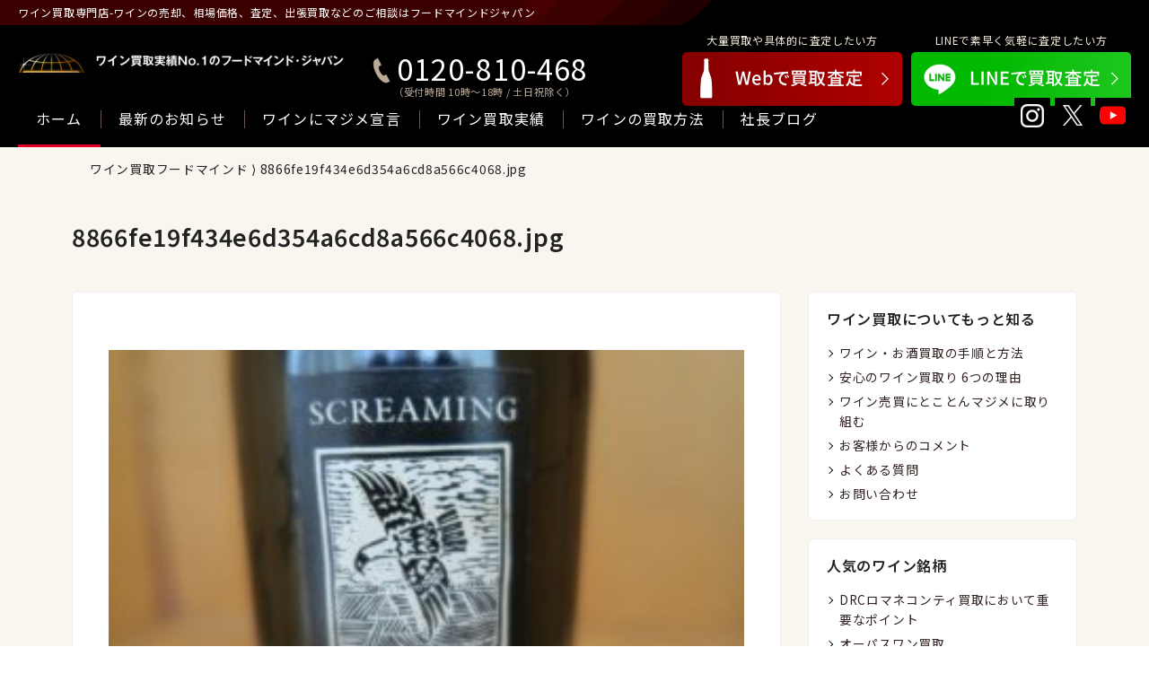

--- FILE ---
content_type: text/html; charset=UTF-8
request_url: https://www.foodmind.com/8866fe19f434e6d354a6cd8a566c4068-jpg/
body_size: 22855
content:
<!DOCTYPE html>
<html lang="jp">
<head>
<!-- Google tag (gtag.js) -->
<script async src="https://www.googletagmanager.com/gtag/js?id=G-ZWPMZ72M2M"></script>
<script>
  window.dataLayer = window.dataLayer || [];
  function gtag(){dataLayer.push(arguments);}
  gtag('js', new Date());

  gtag('config', 'G-ZWPMZ72M2M');
</script>
    <meta charset="UTF-8">
    <meta name="viewport" content="width=device-width, initial-scale=1.0">
	<title>8866fe19f434e6d354a6cd8a566c4068.jpg | ワイン買取専門店フードマインドジャパン/FMJワインラヴズ</title>

		<!-- All in One SEO 4.9.3 - aioseo.com -->
	<meta name="robots" content="max-snippet:-1, max-image-preview:large, max-video-preview:-1" />
	<meta name="author" content="foodmind"/>
	<link rel="canonical" href="https://www.foodmind.com/8866fe19f434e6d354a6cd8a566c4068-jpg/" />
	<meta name="generator" content="All in One SEO (AIOSEO) 4.9.3" />
		<script type="application/ld+json" class="aioseo-schema">
			{"@context":"https:\/\/schema.org","@graph":[{"@type":"BreadcrumbList","@id":"https:\/\/www.foodmind.com\/8866fe19f434e6d354a6cd8a566c4068-jpg\/#breadcrumblist","itemListElement":[{"@type":"ListItem","@id":"https:\/\/www.foodmind.com#listItem","position":1,"name":"Home","item":"https:\/\/www.foodmind.com","nextItem":{"@type":"ListItem","@id":"https:\/\/www.foodmind.com\/8866fe19f434e6d354a6cd8a566c4068-jpg\/#listItem","name":"8866fe19f434e6d354a6cd8a566c4068.jpg"}},{"@type":"ListItem","@id":"https:\/\/www.foodmind.com\/8866fe19f434e6d354a6cd8a566c4068-jpg\/#listItem","position":2,"name":"8866fe19f434e6d354a6cd8a566c4068.jpg","previousItem":{"@type":"ListItem","@id":"https:\/\/www.foodmind.com#listItem","name":"Home"}}]},{"@type":"ItemPage","@id":"https:\/\/www.foodmind.com\/8866fe19f434e6d354a6cd8a566c4068-jpg\/#itempage","url":"https:\/\/www.foodmind.com\/8866fe19f434e6d354a6cd8a566c4068-jpg\/","name":"8866fe19f434e6d354a6cd8a566c4068.jpg | \u30ef\u30a4\u30f3\u8cb7\u53d6\u5c02\u9580\u5e97\u30d5\u30fc\u30c9\u30de\u30a4\u30f3\u30c9\u30b8\u30e3\u30d1\u30f3\/FMJ\u30ef\u30a4\u30f3\u30e9\u30f4\u30ba","inLanguage":"ja","isPartOf":{"@id":"https:\/\/www.foodmind.com\/#website"},"breadcrumb":{"@id":"https:\/\/www.foodmind.com\/8866fe19f434e6d354a6cd8a566c4068-jpg\/#breadcrumblist"},"author":{"@id":"https:\/\/www.foodmind.com\/author\/foodmind\/#author"},"creator":{"@id":"https:\/\/www.foodmind.com\/author\/foodmind\/#author"},"datePublished":"2024-01-22T10:37:22+09:00","dateModified":"2024-01-22T10:37:22+09:00"},{"@type":"Organization","@id":"https:\/\/www.foodmind.com\/#organization","name":"\u30ef\u30a4\u30f3\u8cb7\u53d6\u306e\u30d5\u30fc\u30c9\u30de\u30a4\u30f3\u30c9\u30b8\u30e3\u30d1\u30f3","description":"\u30ef\u30a4\u30f3\u8cb7\u53d6\u5c02\u9580\u5e97\u3067\u5b9f\u7e3e18\u5e74\u3001\u5373\u65e5\u73fe\u91d1\u8cb7\u53d6OK\u3002\u5b9f\u7e3e\u3068\u4fe1\u983c\u3067\u304a\u5ba2\u69d8\u306b\u5b89\u5fc3\u306e\u304a\u53d6\u5f15\u3092\u5b9f\u73fe\u3057\u307e\u3059\u3002\u58f2\u308a\u305f\u3044\u65b9\u3078\u4e01\u5be7\u306aTEL\u5bfe\u5fdc\u3084\u3001\u7d20\u65e9\u3044\u51fa\u5f35\u8cb7\u53d6\u306b\u9ad8\u8a55\u4fa1\u3002\u30d7\u30ec\u30df\u30a2\u30e0\u30ef\u30a4\u30f3\u3001DRC\u30ed\u30de\u30cd\u30b3\u30f3\u30c6\u30a3\u3001\u30d3\u30f3\u30c6\u30fc\u30b8\u30ef\u30a4\u30f3\u306f\u9ad8\u984d\u67fb\u5b9a\u3057\u307e\u3059\u3002","url":"https:\/\/www.foodmind.com\/","telephone":"+81353620626","logo":{"@type":"ImageObject","url":"https:\/\/www.foodmind.com\/wp-content\/uploads\/2021\/02\/0905673bde62dd08fbf50bc80693479c.jpg","@id":"https:\/\/www.foodmind.com\/8866fe19f434e6d354a6cd8a566c4068-jpg\/#organizationLogo","width":1280,"height":464},"image":{"@id":"https:\/\/www.foodmind.com\/8866fe19f434e6d354a6cd8a566c4068-jpg\/#organizationLogo"}},{"@type":"Person","@id":"https:\/\/www.foodmind.com\/author\/foodmind\/#author","url":"https:\/\/www.foodmind.com\/author\/foodmind\/","name":"foodmind","image":{"@type":"ImageObject","@id":"https:\/\/www.foodmind.com\/8866fe19f434e6d354a6cd8a566c4068-jpg\/#authorImage","url":"https:\/\/secure.gravatar.com\/avatar\/aacbdcb1f3ced226fcc7d64414213539?s=96&d=mm&r=g","width":96,"height":96,"caption":"foodmind"}},{"@type":"WebSite","@id":"https:\/\/www.foodmind.com\/#website","url":"https:\/\/www.foodmind.com\/","name":"\u30ef\u30a4\u30f3\u8cb7\u53d6\u306e\u30d5\u30fc\u30c9\u30de\u30a4\u30f3\u30c9\u30b8\u30e3\u30d1\u30f3","alternateName":"\u30ef\u30a4\u30f3\u8cb7\u53d6\u306e\u30d5\u30fc\u30c9\u30de\u30a4\u30f3\u30c9\u30b8\u30e3\u30d1\u30f3","description":"\u30ef\u30a4\u30f3\u8cb7\u53d6\u5c02\u9580\u5e97\u3067\u5b9f\u7e3e18\u5e74\u3001\u5373\u65e5\u73fe\u91d1\u8cb7\u53d6OK\u3002\u5b9f\u7e3e\u3068\u4fe1\u983c\u3067\u304a\u5ba2\u69d8\u306b\u5b89\u5fc3\u306e\u304a\u53d6\u5f15\u3092\u5b9f\u73fe\u3057\u307e\u3059\u3002\u58f2\u308a\u305f\u3044\u65b9\u3078\u4e01\u5be7\u306aTEL\u5bfe\u5fdc\u3084\u3001\u7d20\u65e9\u3044\u51fa\u5f35\u8cb7\u53d6\u306b\u9ad8\u8a55\u4fa1\u3002\u30d7\u30ec\u30df\u30a2\u30e0\u30ef\u30a4\u30f3\u3001DRC\u30ed\u30de\u30cd\u30b3\u30f3\u30c6\u30a3\u3001\u30d3\u30f3\u30c6\u30fc\u30b8\u30ef\u30a4\u30f3\u306f\u9ad8\u984d\u67fb\u5b9a\u3057\u307e\u3059\u3002","inLanguage":"ja","publisher":{"@id":"https:\/\/www.foodmind.com\/#organization"}}]}
		</script>
		<!-- All in One SEO -->

<link rel='dns-prefetch' href='//s.w.org' />
<link rel='stylesheet' id='wp-block-library-css'  href='https://www.foodmind.com/wp-includes/css/dist/block-library/style.min.css?ver=5.8.12' type='text/css' media='all' />
<link rel='stylesheet' id='aioseo/css/src/vue/standalone/blocks/table-of-contents/global.scss-css'  href='https://www.foodmind.com/wp-content/plugins/all-in-one-seo-pack/dist/Lite/assets/css/table-of-contents/global.e90f6d47.css?ver=4.9.3' type='text/css' media='all' />
<link rel='stylesheet' id='contact-form-7-css'  href='https://www.foodmind.com/wp-content/plugins/contact-form-7/includes/css/styles.css?ver=5.4.2' type='text/css' media='all' />
<link rel="https://api.w.org/" href="https://www.foodmind.com/wp-json/" /><link rel="alternate" type="application/json" href="https://www.foodmind.com/wp-json/wp/v2/media/2949" /><link rel="alternate" type="application/json+oembed" href="https://www.foodmind.com/wp-json/oembed/1.0/embed?url=https%3A%2F%2Fwww.foodmind.com%2F8866fe19f434e6d354a6cd8a566c4068-jpg%2F" />
<link rel="alternate" type="text/xml+oembed" href="https://www.foodmind.com/wp-json/oembed/1.0/embed?url=https%3A%2F%2Fwww.foodmind.com%2F8866fe19f434e6d354a6cd8a566c4068-jpg%2F&#038;format=xml" />
<link rel="icon" href="https://www.foodmind.com/wp-content/uploads/2021/01/a55c34cd11089315a8f4187a7f4b79f0-150x150.png" sizes="32x32" />
<link rel="icon" href="https://www.foodmind.com/wp-content/uploads/2021/01/a55c34cd11089315a8f4187a7f4b79f0.png" sizes="192x192" />
<link rel="apple-touch-icon" href="https://www.foodmind.com/wp-content/uploads/2021/01/a55c34cd11089315a8f4187a7f4b79f0.png" />
<meta name="msapplication-TileImage" content="https://www.foodmind.com/wp-content/uploads/2021/01/a55c34cd11089315a8f4187a7f4b79f0.png" />
	<meta property="og:title" content="8866fe19f434e6d354a6cd8a566c4068.jpg｜ワイン買取専門店フードマインドジャパン/FMJワインラヴズ"><meta property="og:description" content="ワイン買取専門店で実績18年、即日現金買取OK。実績と信頼でお客様に安心のお取引を実現します。売りたい方へ丁寧なTEL対応や、素早い出張買取に高評価。プレミアムワイン、DRCロマネコンティ、ビンテージワインは高額査定します。"><meta property="og:type" content="article"><meta property="og:url" content="https://www.foodmind.com/8866fe19f434e6d354a6cd8a566c4068-jpg/"><meta property="og:image" content="https://www.foodmind.com/wp-content/uploads/2019/07/bigbanner_basic2.jpg">	<meta property="og:site_name" content="ワイン買取専門店フードマインドジャパン/FMJワインラヴズ">
	<meta name="thumbnail" content="https://www.foodmind.com/wp-content/uploads/2020/04/d5bdb60b91c5d81f7576b097a0459ae7.jpg" />
	<PageMap>
		<DataObject type="thumbnail">
			<Attribute name="src" value="https://www.foodmind.com/wp-content/uploads/2020/04/d5bdb60b91c5d81f7576b097a0459ae7.jpg"/>
			<Attribute name="width" value="400"/>
			<Attribute name="height" value="400"/>
		</DataObject>
	</PageMap>
	<meta name="thumbnail" content="https://www.foodmind.com/wp-content/uploads/2020/04/d5bdb60b91c5d81f7576b097a0459ae7.jpg">
	
	
    <link rel="preconnect" href="https://fonts.googleapis.com">
    <link rel="preconnect" href="https://fonts.gstatic.com" crossorigin>
    <link href="https://fonts.googleapis.com/css2?family=Noto+Sans+JP:wght@400;600&display=swap" rel="stylesheet">
    <link rel="stylesheet" href="/assets/css/style.css?250331_7">
	<link rel="stylesheet" href="/assets/css/page.css?240620">
		<link rel="stylesheet" href="https://www.foodmind.com/wp-content/themes/foodmind2024/css/single.css?1710693981" type="text/css">
		</head>

<body>
    <header class="header">
        <div class="header-description">ワイン買取専門店-ワインの売却、相場価格、査定、出張買取などのご相談はフードマインドジャパン</div>
			
		<div class="header-title"><a href="/">ワイン買取専門店フードマインドジャパン</a></div>
		        
        <div class="header-tel">
            <a href="tel:0120810468">0120-810-468</a>
            <span>（受付時間 10時〜18時 / 土日祝除く）</span>
        </div>
        <ul class="header-btns-sp"><li><a href="/policy/">ワインにマジメ</a></li><li><a href="/category/information/">最新ニュース</a></li><li><a href="/form_offer/" class="__orange">査定申込み</a></li>
        </ul>
        <ul class="header-btns">
            <li>
                <span>大量買取や具体的に査定したい方</span>
                <a href="/form_offer/"><img src="/assets/images/home/bnr_kaitori_web.png" alt="Web買取"></a>
            </li>
            <li>
                <span>LINEで素早く気軽に査定したい方</span>
                <a href="https://page.line.me/qhe4319i?openQrModal=true"><img src="/assets/images/home/bnr_kaitori_line.png" alt="LINE査定"></a>
            </li>
        </ul>
        <nav id="gnav-menu" class="gnav">
            <ul class="nav-btns">
                <li class="current"><a href="/">ホーム</a></li><li><a href="/category/information/">最新のお知らせ</a></li><li><a href="/policy/">ワインにマジメ宣言</a></li><li><a href="/category/purchase_result/">ワイン買取実績</a></li><li><a href="/buying/">ワインの買取方法</a></li><li><a href="/blog/">社長ブログ</a></li>
            </ul>
            <ul class="nav-sns">
                <li><a href="https://www.instagram.com/wine.kaitori/" target="_blank" rel="noopener"><img src="/assets/images/home/sns_icon_instagram.png" alt="Instagram"></a></li>
                <li><a href="https://twitter.com/foodmindjapan" target="_blank" rel="noopener"><img src="/assets/images/home/sns_icon_x.png" alt="X"></a></li>
                <li><a href="https://www.youtube.com/channel/UC-zWDXxdnw6NaVnUEZhsfXw" target="_blank" rel="noopener"><img src="/assets/images/home/sns_icon_yt.png" alt="Youtube"></a></li>
            </ul>
            <div class="more sp">
                <div class="more-title">ワイン買取についてもっと知る</div>
                <ul class="more-btns-block">
                    <li><a href="/anshin/">安心取引<br>6つのお約束</a></li>
                    <!--<li><a href="">買取前にチェック<br>5つのポイント</a></li>-->
                    <li><a href="/buying/">具体的に教えて<br>ワインの買取手順</a></li>
                    <!--<li><a href="">Foodmindの<br>お取扱いワイン</a></li>-->
                </ul>
                <ul class="more-btns-list">
                    <li><a href="/company/">会社概要</a></li>
                    <li><a href="/access/">アクセス</a></li>
					<li><a href="/faq/">よくあるご質問</a></li>
                    <li><a href="/contact/">お問い合わせ</a></li>
               		<li><a href="/howtostorewine/">ワインの保管方法</a></li>
                    <li><a href="https://www.rakuten.co.jp/auc-fmjshop/">楽天市場 FMJワインラヴズ店</a></li>
                    <li><a href="https://auctions.yahoo.co.jp/seller/wineluvs">ヤフオク FMJワインラヴズ店</a></li>
                </ul>
            </div>
            
        </nav>
        <ul class="header-sns">
            <li><a href="https://www.instagram.com/wine.kaitori/" target="_blank" rel="noopener"><img src="/assets/images/home/sns_icon_instagram.png" alt="Instagram"></a></li>
            <li><a href="https://twitter.com/foodmindjapan" target="_blank" rel="noopener"><img src="/assets/images/home/sns_icon_x.png" alt="X"></a></li>
            <li><a href="https://www.youtube.com/channel/UC-zWDXxdnw6NaVnUEZhsfXw" target="_blank" rel="noopener"><img src="/assets/images/home/sns_icon_yt.png" alt="Youtube"></a></li>
        </ul>
        <div id="burger-btn" class="gnav-sp-trigger">
            <span></span>
            <span></span>
            <span></span>
        </div>
    </header><main class="page-main">
	
    <!-- コンテンツここから -->	
    <section class="page-contents">

        <!-- パンくず -->
        <div class="pankuzu">
        <a href="https://www.foodmind.com">ワイン買取フードマインド</a> &rang; 8866fe19f434e6d354a6cd8a566c4068.jpg</div>

        <h2 class="page-title">8866fe19f434e6d354a6cd8a566c4068.jpg</h2>

        <section class="page-col2">
            <section class="col-main">
                                    <article id="8866fe19f434e6d354a6cd8a566c4068-jpg" class="entry">
            <div class="entry-inner">
            <p class="attachment"><a href='https://www.foodmind.com/wp-content/uploads/2024/01/4c1e56a246a29d7a4f86b1955e6056c4.jpg'><img width="300" height="207" src="https://www.foodmind.com/wp-content/uploads/2024/01/4c1e56a246a29d7a4f86b1955e6056c4-300x207.jpg" class="attachment-medium size-medium" alt="" loading="lazy" srcset="https://www.foodmind.com/wp-content/uploads/2024/01/4c1e56a246a29d7a4f86b1955e6056c4-300x207.jpg 300w, https://www.foodmind.com/wp-content/uploads/2024/01/4c1e56a246a29d7a4f86b1955e6056c4-1024x706.jpg 1024w, https://www.foodmind.com/wp-content/uploads/2024/01/4c1e56a246a29d7a4f86b1955e6056c4-768x529.jpg 768w, https://www.foodmind.com/wp-content/uploads/2024/01/4c1e56a246a29d7a4f86b1955e6056c4.jpg 1143w" sizes="(max-width: 300px) 100vw, 300px" /></a></p>
            </div>
            </article><!-- End Entry -->
            
            </section><!-- End Main -->
            <section id="sidebar" class="col-side">
            <div class="widget-page"><h3>ワイン買取についてもっと知る</h3><div class="menu-%e3%82%b5%e3%82%a4%e3%83%89%e3%83%90%e3%83%bc-%e5%9b%ba%e5%ae%9a%e3%83%9a%e3%83%bc%e3%82%b8-container"><ul id="menu-%e3%82%b5%e3%82%a4%e3%83%89%e3%83%90%e3%83%bc-%e5%9b%ba%e5%ae%9a%e3%83%9a%e3%83%bc%e3%82%b8" class="menu"><li id="menu-item-1227" class="menu-item menu-item-type-post_type menu-item-object-page menu-item-1227"><a href="https://www.foodmind.com/buying/">ワイン・お酒買取の手順と方法</a></li>
<li id="menu-item-1231" class="menu-item menu-item-type-post_type menu-item-object-page menu-item-1231"><a href="https://www.foodmind.com/anshin/">安心のワイン買取り 6つの理由</a></li>
<li id="menu-item-1228" class="menu-item menu-item-type-post_type menu-item-object-page menu-item-1228"><a href="https://www.foodmind.com/policy/">ワイン売買にとことんマジメに取り組む</a></li>
<li id="menu-item-1225" class="menu-item menu-item-type-post_type menu-item-object-page menu-item-1225"><a href="https://www.foodmind.com/comment/">お客様からのコメント</a></li>
<li id="menu-item-1226" class="menu-item menu-item-type-post_type menu-item-object-page menu-item-1226"><a href="https://www.foodmind.com/faq/">よくある質問</a></li>
<li id="menu-item-1224" class="menu-item menu-item-type-post_type menu-item-object-page menu-item-1224"><a href="https://www.foodmind.com/contact/">お問い合わせ</a></li>
</ul></div></div><div class="widget-page"><h3>人気のワイン銘柄</h3><div class="menu-%e3%82%b5%e3%82%a4%e3%83%89%e3%83%90%e3%83%bc-%e3%83%af%e3%82%a4%e3%83%b3%e9%8a%98%e6%9f%84-container"><ul id="menu-%e3%82%b5%e3%82%a4%e3%83%89%e3%83%90%e3%83%bc-%e3%83%af%e3%82%a4%e3%83%b3%e9%8a%98%e6%9f%84" class="menu"><li id="menu-item-1251" class="menu-item menu-item-type-post_type menu-item-object-page menu-item-1251"><a href="https://www.foodmind.com/buying/romaneeconti/">DRCロマネコンティ買取において重要なポイント</a></li>
<li id="menu-item-1244" class="menu-item menu-item-type-post_type menu-item-object-page menu-item-1244"><a href="https://www.foodmind.com/buying/opusone/">オーパスワン買取</a></li>
<li id="menu-item-1248" class="menu-item menu-item-type-post_type menu-item-object-page menu-item-1248"><a href="https://www.foodmind.com/buying/petrvs/">ペトリュス買取</a></li>
<li id="menu-item-1247" class="menu-item menu-item-type-post_type menu-item-object-page menu-item-1247"><a href="https://www.foodmind.com/buying/domperi/">ドンペリ買取</a></li>
<li id="menu-item-1250" class="menu-item menu-item-type-post_type menu-item-object-page menu-item-1250"><a href="https://www.foodmind.com/buying/lafite/">ラフィット買取</a></li>
<li id="menu-item-1243" class="menu-item menu-item-type-post_type menu-item-object-page menu-item-1243"><a href="https://www.foodmind.com/buying/henrijayer/">アンリジャイエ買取</a></li>
<li id="menu-item-1245" class="menu-item menu-item-type-post_type menu-item-object-page menu-item-1245"><a href="https://www.foodmind.com/buying/margaux/">シャトー・マルゴー買取</a></li>
<li id="menu-item-1246" class="menu-item menu-item-type-post_type menu-item-object-page menu-item-1246"><a href="https://www.foodmind.com/buying/latour/">シャトー・ラトゥール買取</a></li>
<li id="menu-item-1249" class="menu-item menu-item-type-post_type menu-item-object-page menu-item-1249"><a href="https://www.foodmind.com/buying/moutonrothschild/">ムートン・ロートシルト買取</a></li>
</ul></div></div>	
            </section>
        </section>

    </section><!-- End Contents -->
    
</main>
<footer class="footer">
  <nav class="fnav">
      <ul class="nav-btns">
          <li><a href="/">ホーム</a></li>
		  <li><a href="/category/information/">最新のお知らせ</a></li>
          <!--<li><a href="">はじめての方へ</a></li>-->
          <li><a href="/policy/">ワインにマジメ</a></li><li><a href="/category/purchase_result/">ワイン買取実績</a></li>
          <li><a href="/buying/">ワインの買取方法</a></li>
          <li><a href="/blog/">社長ブログ</a></li>
      </ul>
      <ul class="nav-sns">
          <li><a href="https://www.instagram.com/wine.kaitori/" target="_blank" rel="noopener"><img src="/assets/images/home/sns_icon_instagram.png" alt="Instagram"></a></li><li><a href="https://twitter.com/foodmindjapan" target="_blank" rel="noopener"><img src="/assets/images/home/sns_icon_x.png" alt="X（旧Twitter）"></a></li><li><a href="https://page.line.me/qhe4319i" target="_blank" rel="noopener"><img src="/assets/images/home/sns_icon_yt.png" alt="Youtube"></a></li>
      </ul>
  </nav>
  <div class="footer-info">
      <div class="footer-logo"><img src="/assets/images/home/logo.jpg" alt="ワイン買取実績No.1のフードマインドジャパン FoodMind Japan"></div>
      <div class="footer-address"><strong>FMJ 東京オフィス</strong><br>
          〒160-0004<br>
          東京都新宿区四谷1-9 有明家ビル4F（ <a href="https://maps.app.goo.gl/UVCxpNDM1UpmKZeu5" target="_blank" rel="noopener">Google Mapはこちら</a> ）<br>
          営業時間：10時〜18時 土日祝定休 水曜日のみ10:30〜
          Tel：03-5362-0626 / FAX：03-5362-0627
      </div>
  </div>
	<div class="footer-bottom">
            <ul class="nav-btns">
                <li><a href="/company/">会社概要</a></li>
                <li><a href="/access/">アクセス</a></li>
                <li><a href="/faq/">よくあるご質問</a></li>
                <li><a href="/contact/">お問い合わせ</a></li>
                <li><a href="/howtostorewine/">ワインの保管方法</a></li>
            </ul>
        </div>
</footer>

<section id="fix-item" class="fix-b">
  <div class="fix-b-tel">
      <div class="tel-title">ワイン買取専用<br>フリーダイヤル</div>
      <div class="tel-num">
          <a href="tel:0120810468">0120-810-468</a>
          <span>（受付時間 10時〜18時 / 土日祝除く）</span>
      </div>
  </div>
  <ul class="fix-b-btns">
      <li>
          <a href="/form_offer/"><img src="/assets/images/home/bnr_kaitori_web.png" alt="Web買取"></a>
      </li>
      <li>
          <a href="https://line.me/R/ti/p/%40qhe4319i"><img src="/assets/images/home/bnr_kaitori_line.png" alt="LINE査定"></a>
      </li>
  </ul>
</section>

<script type="text/javascript" src="/assets/js/jquery-2.2.4.min.js"></script> 
<script type="text/javascript" src="/assets/js/jquery.easing.1.3.js"></script>
<script type="text/javascript" src="/assets/js/smoothscroll.js"></script>
<script type="text/javascript" src="/assets/js/init.js?0213"></script>
<script type="text/javascript" src="/assets/js/menu.js"></script>
<!-- GAtag --> 
<script type="text/javascript">
  var _gaq = _gaq || [];
  _gaq.push(['_setAccount', 'UA-4464467-1']);
  _gaq.push(['_trackPageview']);

  (function() {
    var ga = document.createElement('script'); ga.type = 'text/javascript'; ga.async = true;
    ga.src = ('https:' == document.location.protocol ? 'https://ssl' : 'http://www') + '.google-analytics.com/ga.js';
    var s = document.getElementsByTagName('script')[0]; s.parentNode.insertBefore(ga, s);
  })();
</script>

<script type='text/javascript' src='https://www.foodmind.com/wp-includes/js/dist/vendor/regenerator-runtime.min.js?ver=0.13.7' id='regenerator-runtime-js'></script>
<script type='text/javascript' src='https://www.foodmind.com/wp-includes/js/dist/vendor/wp-polyfill.min.js?ver=3.15.0' id='wp-polyfill-js'></script>
<script type='text/javascript' id='contact-form-7-js-extra'>
/* <![CDATA[ */
var wpcf7 = {"api":{"root":"https:\/\/www.foodmind.com\/wp-json\/","namespace":"contact-form-7\/v1"}};
/* ]]> */
</script>
<script type='text/javascript' src='https://www.foodmind.com/wp-content/plugins/contact-form-7/includes/js/index.js?ver=5.4.2' id='contact-form-7-js'></script>
<script type='text/javascript' src='https://www.foodmind.com/wp-includes/js/wp-embed.min.js?ver=5.8.12' id='wp-embed-js'></script>
</body>
</html>

--- FILE ---
content_type: text/css
request_url: https://www.foodmind.com/wp-content/themes/foodmind2024/css/single.css?1710693981
body_size: 753
content:
@charset "UTF-8";
.entry  {
	clear: both;
 	padding: 20px;
 	margin: 0 0 15px; 
 	background-color: #f8f3e9;
}
.entry .entry-header {
	margin-bottom: 30px;
}
.entry .entry-title {
	font-size: 2.1rem;
	letter-spacing: 0.05em;
	line-height: 1.7em;
}
.entry .entry-date {
	font-size: 1.4rem;
	margin-left: 2px;
	margin-top: 15px;
}
.entry .entry-body h2 {
	font-size: 1.6rem;
	margin-bottom: 1em;
}
.entry .entry-body p {
	margin: 0!important;
	line-height: 1.7em;
	padding: 0;
}
.entry .entry-body iframe {
	width: 100%;
	height: 54vw;
	margin-bottom: 15px;
}
@media screen and (min-width: 768px) {
	.entry  {
		padding: 40px;
		margin: 0 auto 30px;
		border-radius: 3px;
	}
	.entry .entry-title {
		font-size: 2.7rem;
	}
}
@media screen and (min-width: 920px) {
	
	.entry .entry-body iframe {
		height: 32vw;
		max-height: 360px;
	}
}